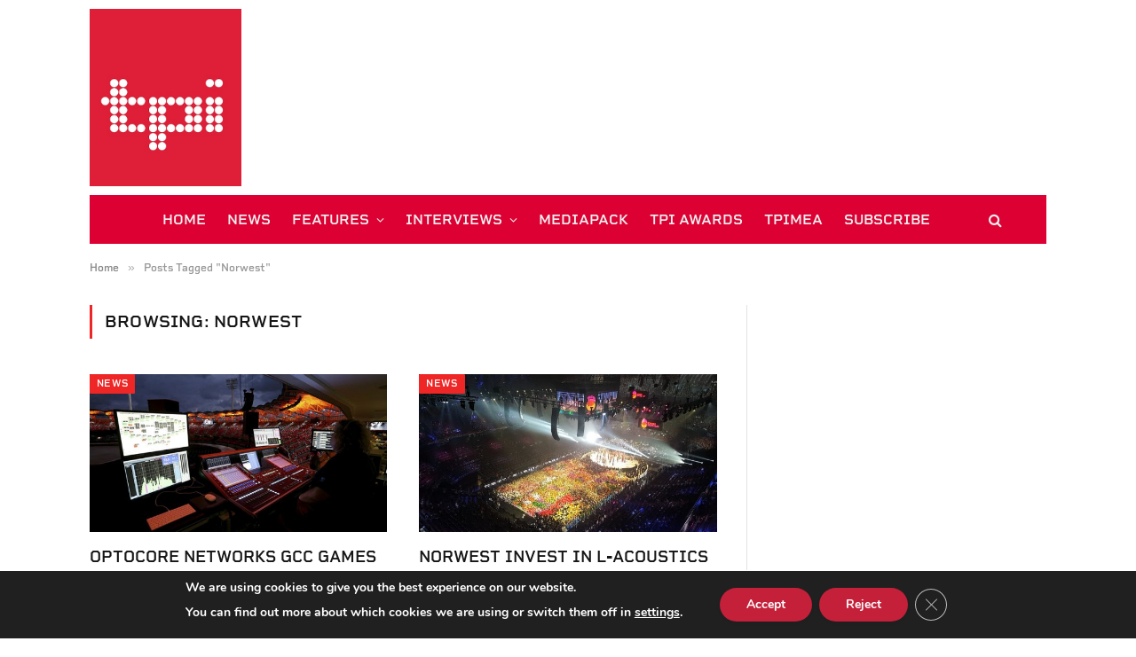

--- FILE ---
content_type: text/html; charset=UTF-8
request_url: https://www.tpimagazine.com/tag/norwest/
body_size: 59798
content:
<!DOCTYPE html>
<html lang="en-GB" class="s-light site-s-light">

<head>

	<meta charset="UTF-8" />
	<meta name="viewport" content="width=device-width, initial-scale=1" />
	<meta name='robots' content='index, follow, max-image-preview:large, max-snippet:-1, max-video-preview:-1' />

	<!-- This site is optimized with the Yoast SEO plugin v26.7 - https://yoast.com/wordpress/plugins/seo/ -->
	<title>Norwest Archives &#8212; TPi</title><link rel="preload" as="font" href="https://www.tpimagazine.com/wp-content/themes/smart-mag/css/icons/fonts/ts-icons.woff2?v3.2" type="font/woff2" crossorigin="anonymous" />
	<link rel="canonical" href="https://www.tpimagazine.com/tag/norwest/" />
	<meta property="og:locale" content="en_GB" />
	<meta property="og:type" content="article" />
	<meta property="og:title" content="Norwest Archives &#8212; TPi" />
	<meta property="og:url" content="https://www.tpimagazine.com/tag/norwest/" />
	<meta property="og:site_name" content="TPi" />
	<meta name="twitter:card" content="summary_large_image" />
	<meta name="twitter:site" content="@tpimagazine" />
	<script type="application/ld+json" class="yoast-schema-graph">{"@context":"https://schema.org","@graph":[{"@type":"CollectionPage","@id":"https://www.tpimagazine.com/tag/norwest/","url":"https://www.tpimagazine.com/tag/norwest/","name":"Norwest Archives &#8212; TPi","isPartOf":{"@id":"https://www.tpimagazine.com/#website"},"primaryImageOfPage":{"@id":"https://www.tpimagazine.com/tag/norwest/#primaryimage"},"image":{"@id":"https://www.tpimagazine.com/tag/norwest/#primaryimage"},"thumbnailUrl":"https://www.tpimagazine.com/wp-content/uploads/2018/05/Opto-JM003_Norwest_2018.jpg","breadcrumb":{"@id":"https://www.tpimagazine.com/tag/norwest/#breadcrumb"},"inLanguage":"en-GB"},{"@type":"ImageObject","inLanguage":"en-GB","@id":"https://www.tpimagazine.com/tag/norwest/#primaryimage","url":"https://www.tpimagazine.com/wp-content/uploads/2018/05/Opto-JM003_Norwest_2018.jpg","contentUrl":"https://www.tpimagazine.com/wp-content/uploads/2018/05/Opto-JM003_Norwest_2018.jpg","width":700,"height":525,"caption":"GOLD COAST, AUSTRALIA - APRIL 04: Norwest at the 2018 Commonwealth Games Opening Ceremony on April 4, 2018 in Gold Coast, Australia. (Photo by Jason McCawley/Getty Images)"},{"@type":"BreadcrumbList","@id":"https://www.tpimagazine.com/tag/norwest/#breadcrumb","itemListElement":[{"@type":"ListItem","position":1,"name":"Home","item":"https://www.tpimagazine.com/"},{"@type":"ListItem","position":2,"name":"Norwest"}]},{"@type":"WebSite","@id":"https://www.tpimagazine.com/#website","url":"https://www.tpimagazine.com/","name":"TPi","description":"Live Event Design, Technology and Production Magazine","publisher":{"@id":"https://www.tpimagazine.com/#organization"},"potentialAction":[{"@type":"SearchAction","target":{"@type":"EntryPoint","urlTemplate":"https://www.tpimagazine.com/?s={search_term_string}"},"query-input":{"@type":"PropertyValueSpecification","valueRequired":true,"valueName":"search_term_string"}}],"inLanguage":"en-GB"},{"@type":"Organization","@id":"https://www.tpimagazine.com/#organization","name":"TPi","url":"https://www.tpimagazine.com/","logo":{"@type":"ImageObject","inLanguage":"en-GB","@id":"https://www.tpimagazine.com/#/schema/logo/image/","url":"https://www.tpimagazine.com/wp-content/uploads/2019/02/TPiLogo19.png","contentUrl":"https://www.tpimagazine.com/wp-content/uploads/2019/02/TPiLogo19.png","width":514,"height":600,"caption":"TPi"},"image":{"@id":"https://www.tpimagazine.com/#/schema/logo/image/"},"sameAs":["https://www.facebook.com/TPiMagazine/","https://x.com/tpimagazine","https://www.instagram.com/tpimagazine","https://www.linkedin.com/company/tpimagazine/","https://www.youtube.com/channel/UCnAKR-FWDwr5fuN67zfySvQ"]}]}</script>
	<!-- / Yoast SEO plugin. -->


<link rel='dns-prefetch' href='//www.googletagmanager.com' />
<link rel='dns-prefetch' href='//use.typekit.net' />
<link rel='dns-prefetch' href='//fonts.googleapis.com' />
<link rel="alternate" type="application/rss+xml" title="TPi &raquo; Feed" href="https://www.tpimagazine.com/feed/" />
<link rel="alternate" type="application/rss+xml" title="TPi &raquo; Comments Feed" href="https://www.tpimagazine.com/comments/feed/" />
<link rel="alternate" type="application/rss+xml" title="TPi &raquo; Norwest Tag Feed" href="https://www.tpimagazine.com/tag/norwest/feed/" />
<style id='wp-img-auto-sizes-contain-inline-css' type='text/css'>
img:is([sizes=auto i],[sizes^="auto," i]){contain-intrinsic-size:3000px 1500px}
/*# sourceURL=wp-img-auto-sizes-contain-inline-css */
</style>
<style id='wp-emoji-styles-inline-css' type='text/css'>

	img.wp-smiley, img.emoji {
		display: inline !important;
		border: none !important;
		box-shadow: none !important;
		height: 1em !important;
		width: 1em !important;
		margin: 0 0.07em !important;
		vertical-align: -0.1em !important;
		background: none !important;
		padding: 0 !important;
	}
/*# sourceURL=wp-emoji-styles-inline-css */
</style>
<link rel='stylesheet' id='wpos-magnific-style-css' href='https://www.tpimagazine.com/wp-content/plugins/meta-slider-and-carousel-with-lightbox/assets/css/magnific-popup.css?ver=2.0.7' type='text/css' media='all' />
<link rel='stylesheet' id='wpos-slick-style-css' href='https://www.tpimagazine.com/wp-content/plugins/meta-slider-and-carousel-with-lightbox/assets/css/slick.css?ver=2.0.7' type='text/css' media='all' />
<link rel='stylesheet' id='wp-igsp-public-css-css' href='https://www.tpimagazine.com/wp-content/plugins/meta-slider-and-carousel-with-lightbox/assets/css/wp-igsp-public.css?ver=2.0.7' type='text/css' media='all' />
<link rel='stylesheet' id='wppopups-base-css' href='https://www.tpimagazine.com/wp-content/plugins/wp-popups-lite/src/assets/css/wppopups-base.css?ver=2.2.0.3' type='text/css' media='all' />
<link rel='stylesheet' id='smartmag-core-css' href='https://www.tpimagazine.com/wp-content/themes/smart-mag/style.css?ver=10.3.2' type='text/css' media='all' />
<style id='smartmag-core-inline-css' type='text/css'>
:root { --c-main: #ef2626;
--c-main-rgb: 239,38,38;
--text-font: "aktiv-grotesk", system-ui, -apple-system, "Segoe UI", Arial, sans-serif;
--body-font: "aktiv-grotesk", system-ui, -apple-system, "Segoe UI", Arial, sans-serif;
--ui-font: "rigid-square", system-ui, -apple-system, "Segoe UI", Arial, sans-serif;
--title-font: "rigid-square", system-ui, -apple-system, "Segoe UI", Arial, sans-serif;
--h-font: "rigid-square", system-ui, -apple-system, "Segoe UI", Arial, sans-serif;
--tertiary-font: "rigid-square", system-ui, -apple-system, "Segoe UI", Arial, sans-serif;
--title-font: var(--ui-font);
--h-font: var(--ui-font);
--text-h-font: var(--h-font);
--title-size-s: 16px;
--title-size-n: 17px;
--title-size-m: 18px;
--title-fw-bold: 600;
--title-fw-semi: 600;
--main-width: 1078px; }
.post-title:not(._) { text-transform: uppercase; }
.smart-head-main .smart-head-mid { --head-h: 220px; }
.smart-head-main .smart-head-mid > .inner { padding-bottom: 0px; }
.smart-head-main .smart-head-bot { --head-h: 55px; }
.s-dark .smart-head-main .smart-head-bot,
.smart-head-main .s-dark.smart-head-bot { background-color: #dd0033; }
.smart-head-main .smart-head-bot > .inner { padding-top: 0px; padding-bottom: 0px; padding-left: 0px; padding-right: 50px; }
.navigation { font-family: var(--ui-font); }
.navigation-main .menu > li > a { font-family: var(--ui-font); font-size: 16px; font-weight: 600; text-transform: uppercase; letter-spacing: 0em; }
.navigation-main .menu > li li a { font-family: var(--ui-font); font-size: 11px; font-weight: 600; text-transform: uppercase; }
.navigation-main { --nav-items-space: 12px; }
.s-dark .navigation-main { --c-nav-hov: #ffffff; }
.smart-head-main .search-icon:hover { color: #ffffff; }
.s-dark .smart-head-main .search-icon:hover,
.smart-head-main .s-dark .search-icon:hover { color: #ffffff; }
.post-meta .meta-item, .post-meta .text-in { font-size: 13px; text-transform: uppercase; }
.block-head .heading { font-family: var(--ui-font); }
.block-head-c { --line-weight: 3px; }
.loop-grid .ratio-is-custom { padding-bottom: calc(100% / 1.88); }
.loop-list .ratio-is-custom { padding-bottom: calc(100% / 1.88); }
.loop-small .ratio-is-custom { padding-bottom: calc(100% / 1.149); }
.the-post-header .post-meta .post-title { font-family: var(--ui-font); text-transform: uppercase; }
.entry-content { font-family: var(--body-font); }
.post-content h1, .post-content h2, .post-content h3, .post-content h4, .post-content h5, .post-content h6 { font-family: var(--ui-font); text-transform: uppercase; }
.site-s-light .entry-content { color: #000000; }
.s-head-large .post-title { font-size: 39px; }
.spc-newsletter .heading { font-family: var(--ui-font); }
@media (min-width: 941px) and (max-width: 1200px) { .navigation-main .menu > li > a { font-size: calc(10px + (16px - 10px) * .7); } }


.term-color-128 { --c-main: #0066a4; }
.navigation .menu-cat-128 { --c-term: #0066a4; }


.term-color-1136 { --c-main: #b00060; }
.navigation .menu-cat-1136 { --c-term: #b00060; }


.term-color-15183 { --c-main: #3a3768; }
.navigation .menu-cat-15183 { --c-term: #3a3768; }


.term-color-13066 { --c-main: #005061; }
.navigation .menu-cat-13066 { --c-term: #005061; }


.term-color-10407 { --c-main: #ee7800; }
.navigation .menu-cat-10407 { --c-term: #ee7800; }


.term-color-14456 { --c-main: #571949; }
.navigation .menu-cat-14456 { --c-term: #571949; }


.term-color-9856 { --c-main: #5aae87; }
.navigation .menu-cat-9856 { --c-term: #5aae87; }


.term-color-126 { --c-main: #2d9931; }
.navigation .menu-cat-126 { --c-term: #2d9931; }

/*# sourceURL=smartmag-core-inline-css */
</style>
<link rel='stylesheet' id='smartmag-typekit-css' href='https://use.typekit.net/mmu3qcb.css?ver=10.3.2' type='text/css' media='all' />
<link rel='stylesheet' id='smartmag-magnific-popup-css' href='https://www.tpimagazine.com/wp-content/themes/smart-mag/css/lightbox.css?ver=10.3.2' type='text/css' media='all' />
<link rel='stylesheet' id='smartmag-icons-css' href='https://www.tpimagazine.com/wp-content/themes/smart-mag/css/icons/icons.css?ver=10.3.2' type='text/css' media='all' />
<link rel='stylesheet' id='smart-mag-child-css' href='https://www.tpimagazine.com/wp-content/themes/smart-mag-child/style.css?ver=1.0' type='text/css' media='all' />
<link rel='stylesheet' id='smartmag-gfonts-custom-css' href='https://fonts.googleapis.com/css?family=aktiv-grotesk%3A400%2C500%2C600%2C700%7Crigid-square%3A400%2C500%2C600%2C700' type='text/css' media='all' />
<link rel='stylesheet' id='moove_gdpr_frontend-css' href='https://www.tpimagazine.com/wp-content/plugins/gdpr-cookie-compliance/dist/styles/gdpr-main.css?ver=5.0.9' type='text/css' media='all' />
<style id='moove_gdpr_frontend-inline-css' type='text/css'>
#moove_gdpr_cookie_modal,#moove_gdpr_cookie_info_bar,.gdpr_cookie_settings_shortcode_content{font-family:&#039;Nunito&#039;,sans-serif}#moove_gdpr_save_popup_settings_button{background-color:#373737;color:#fff}#moove_gdpr_save_popup_settings_button:hover{background-color:#000}#moove_gdpr_cookie_info_bar .moove-gdpr-info-bar-container .moove-gdpr-info-bar-content a.mgbutton,#moove_gdpr_cookie_info_bar .moove-gdpr-info-bar-container .moove-gdpr-info-bar-content button.mgbutton{background-color:#c4203a}#moove_gdpr_cookie_modal .moove-gdpr-modal-content .moove-gdpr-modal-footer-content .moove-gdpr-button-holder a.mgbutton,#moove_gdpr_cookie_modal .moove-gdpr-modal-content .moove-gdpr-modal-footer-content .moove-gdpr-button-holder button.mgbutton,.gdpr_cookie_settings_shortcode_content .gdpr-shr-button.button-green{background-color:#c4203a;border-color:#c4203a}#moove_gdpr_cookie_modal .moove-gdpr-modal-content .moove-gdpr-modal-footer-content .moove-gdpr-button-holder a.mgbutton:hover,#moove_gdpr_cookie_modal .moove-gdpr-modal-content .moove-gdpr-modal-footer-content .moove-gdpr-button-holder button.mgbutton:hover,.gdpr_cookie_settings_shortcode_content .gdpr-shr-button.button-green:hover{background-color:#fff;color:#c4203a}#moove_gdpr_cookie_modal .moove-gdpr-modal-content .moove-gdpr-modal-close i,#moove_gdpr_cookie_modal .moove-gdpr-modal-content .moove-gdpr-modal-close span.gdpr-icon{background-color:#c4203a;border:1px solid #c4203a}#moove_gdpr_cookie_info_bar span.moove-gdpr-infobar-allow-all.focus-g,#moove_gdpr_cookie_info_bar span.moove-gdpr-infobar-allow-all:focus,#moove_gdpr_cookie_info_bar button.moove-gdpr-infobar-allow-all.focus-g,#moove_gdpr_cookie_info_bar button.moove-gdpr-infobar-allow-all:focus,#moove_gdpr_cookie_info_bar span.moove-gdpr-infobar-reject-btn.focus-g,#moove_gdpr_cookie_info_bar span.moove-gdpr-infobar-reject-btn:focus,#moove_gdpr_cookie_info_bar button.moove-gdpr-infobar-reject-btn.focus-g,#moove_gdpr_cookie_info_bar button.moove-gdpr-infobar-reject-btn:focus,#moove_gdpr_cookie_info_bar span.change-settings-button.focus-g,#moove_gdpr_cookie_info_bar span.change-settings-button:focus,#moove_gdpr_cookie_info_bar button.change-settings-button.focus-g,#moove_gdpr_cookie_info_bar button.change-settings-button:focus{-webkit-box-shadow:0 0 1px 3px #c4203a;-moz-box-shadow:0 0 1px 3px #c4203a;box-shadow:0 0 1px 3px #c4203a}#moove_gdpr_cookie_modal .moove-gdpr-modal-content .moove-gdpr-modal-close i:hover,#moove_gdpr_cookie_modal .moove-gdpr-modal-content .moove-gdpr-modal-close span.gdpr-icon:hover,#moove_gdpr_cookie_info_bar span[data-href]>u.change-settings-button{color:#c4203a}#moove_gdpr_cookie_modal .moove-gdpr-modal-content .moove-gdpr-modal-left-content #moove-gdpr-menu li.menu-item-selected a span.gdpr-icon,#moove_gdpr_cookie_modal .moove-gdpr-modal-content .moove-gdpr-modal-left-content #moove-gdpr-menu li.menu-item-selected button span.gdpr-icon{color:inherit}#moove_gdpr_cookie_modal .moove-gdpr-modal-content .moove-gdpr-modal-left-content #moove-gdpr-menu li a span.gdpr-icon,#moove_gdpr_cookie_modal .moove-gdpr-modal-content .moove-gdpr-modal-left-content #moove-gdpr-menu li button span.gdpr-icon{color:inherit}#moove_gdpr_cookie_modal .gdpr-acc-link{line-height:0;font-size:0;color:transparent;position:absolute}#moove_gdpr_cookie_modal .moove-gdpr-modal-content .moove-gdpr-modal-close:hover i,#moove_gdpr_cookie_modal .moove-gdpr-modal-content .moove-gdpr-modal-left-content #moove-gdpr-menu li a,#moove_gdpr_cookie_modal .moove-gdpr-modal-content .moove-gdpr-modal-left-content #moove-gdpr-menu li button,#moove_gdpr_cookie_modal .moove-gdpr-modal-content .moove-gdpr-modal-left-content #moove-gdpr-menu li button i,#moove_gdpr_cookie_modal .moove-gdpr-modal-content .moove-gdpr-modal-left-content #moove-gdpr-menu li a i,#moove_gdpr_cookie_modal .moove-gdpr-modal-content .moove-gdpr-tab-main .moove-gdpr-tab-main-content a:hover,#moove_gdpr_cookie_info_bar.moove-gdpr-dark-scheme .moove-gdpr-info-bar-container .moove-gdpr-info-bar-content a.mgbutton:hover,#moove_gdpr_cookie_info_bar.moove-gdpr-dark-scheme .moove-gdpr-info-bar-container .moove-gdpr-info-bar-content button.mgbutton:hover,#moove_gdpr_cookie_info_bar.moove-gdpr-dark-scheme .moove-gdpr-info-bar-container .moove-gdpr-info-bar-content a:hover,#moove_gdpr_cookie_info_bar.moove-gdpr-dark-scheme .moove-gdpr-info-bar-container .moove-gdpr-info-bar-content button:hover,#moove_gdpr_cookie_info_bar.moove-gdpr-dark-scheme .moove-gdpr-info-bar-container .moove-gdpr-info-bar-content span.change-settings-button:hover,#moove_gdpr_cookie_info_bar.moove-gdpr-dark-scheme .moove-gdpr-info-bar-container .moove-gdpr-info-bar-content button.change-settings-button:hover,#moove_gdpr_cookie_info_bar.moove-gdpr-dark-scheme .moove-gdpr-info-bar-container .moove-gdpr-info-bar-content u.change-settings-button:hover,#moove_gdpr_cookie_info_bar span[data-href]>u.change-settings-button,#moove_gdpr_cookie_info_bar.moove-gdpr-dark-scheme .moove-gdpr-info-bar-container .moove-gdpr-info-bar-content a.mgbutton.focus-g,#moove_gdpr_cookie_info_bar.moove-gdpr-dark-scheme .moove-gdpr-info-bar-container .moove-gdpr-info-bar-content button.mgbutton.focus-g,#moove_gdpr_cookie_info_bar.moove-gdpr-dark-scheme .moove-gdpr-info-bar-container .moove-gdpr-info-bar-content a.focus-g,#moove_gdpr_cookie_info_bar.moove-gdpr-dark-scheme .moove-gdpr-info-bar-container .moove-gdpr-info-bar-content button.focus-g,#moove_gdpr_cookie_info_bar.moove-gdpr-dark-scheme .moove-gdpr-info-bar-container .moove-gdpr-info-bar-content a.mgbutton:focus,#moove_gdpr_cookie_info_bar.moove-gdpr-dark-scheme .moove-gdpr-info-bar-container .moove-gdpr-info-bar-content button.mgbutton:focus,#moove_gdpr_cookie_info_bar.moove-gdpr-dark-scheme .moove-gdpr-info-bar-container .moove-gdpr-info-bar-content a:focus,#moove_gdpr_cookie_info_bar.moove-gdpr-dark-scheme .moove-gdpr-info-bar-container .moove-gdpr-info-bar-content button:focus,#moove_gdpr_cookie_info_bar.moove-gdpr-dark-scheme .moove-gdpr-info-bar-container .moove-gdpr-info-bar-content span.change-settings-button.focus-g,span.change-settings-button:focus,button.change-settings-button.focus-g,button.change-settings-button:focus,#moove_gdpr_cookie_info_bar.moove-gdpr-dark-scheme .moove-gdpr-info-bar-container .moove-gdpr-info-bar-content u.change-settings-button.focus-g,#moove_gdpr_cookie_info_bar.moove-gdpr-dark-scheme .moove-gdpr-info-bar-container .moove-gdpr-info-bar-content u.change-settings-button:focus{color:#c4203a}#moove_gdpr_cookie_modal .moove-gdpr-branding.focus-g span,#moove_gdpr_cookie_modal .moove-gdpr-modal-content .moove-gdpr-tab-main a.focus-g,#moove_gdpr_cookie_modal .moove-gdpr-modal-content .moove-gdpr-tab-main .gdpr-cd-details-toggle.focus-g{color:#c4203a}#moove_gdpr_cookie_modal.gdpr_lightbox-hide{display:none}
/*# sourceURL=moove_gdpr_frontend-inline-css */
</style>
<script type="text/javascript" src="https://www.tpimagazine.com/wp-includes/js/jquery/jquery.min.js?ver=3.7.1" id="jquery-core-js"></script>
<script type="text/javascript" src="https://www.tpimagazine.com/wp-includes/js/jquery/jquery-migrate.min.js?ver=3.4.1" id="jquery-migrate-js"></script>
<script type="text/javascript" id="smartmag-lazy-inline-js-after">
/* <![CDATA[ */
/**
 * @copyright ThemeSphere
 * @preserve
 */
var BunyadLazy={};BunyadLazy.load=function(){function a(e,n){var t={};e.dataset.bgset&&e.dataset.sizes?(t.sizes=e.dataset.sizes,t.srcset=e.dataset.bgset):t.src=e.dataset.bgsrc,function(t){var a=t.dataset.ratio;if(0<a){const e=t.parentElement;if(e.classList.contains("media-ratio")){const n=e.style;n.getPropertyValue("--a-ratio")||(n.paddingBottom=100/a+"%")}}}(e);var a,o=document.createElement("img");for(a in o.onload=function(){var t="url('"+(o.currentSrc||o.src)+"')",a=e.style;a.backgroundImage!==t&&requestAnimationFrame(()=>{a.backgroundImage=t,n&&n()}),o.onload=null,o.onerror=null,o=null},o.onerror=o.onload,t)o.setAttribute(a,t[a]);o&&o.complete&&0<o.naturalWidth&&o.onload&&o.onload()}function e(t){t.dataset.loaded||a(t,()=>{document.dispatchEvent(new Event("lazyloaded")),t.dataset.loaded=1})}function n(t){"complete"===document.readyState?t():window.addEventListener("load",t)}return{initEarly:function(){var t,a=()=>{document.querySelectorAll(".img.bg-cover:not(.lazyload)").forEach(e)};"complete"!==document.readyState?(t=setInterval(a,150),n(()=>{a(),clearInterval(t)})):a()},callOnLoad:n,initBgImages:function(t){t&&n(()=>{document.querySelectorAll(".img.bg-cover").forEach(e)})},bgLoad:a}}(),BunyadLazy.load.initEarly();
//# sourceURL=smartmag-lazy-inline-js-after
/* ]]> */
</script>

<!-- Google tag (gtag.js) snippet added by Site Kit -->
<!-- Google Analytics snippet added by Site Kit -->
<script type="text/javascript" src="https://www.googletagmanager.com/gtag/js?id=GT-P8Q2T9X" id="google_gtagjs-js" async></script>
<script type="text/javascript" id="google_gtagjs-js-after">
/* <![CDATA[ */
window.dataLayer = window.dataLayer || [];function gtag(){dataLayer.push(arguments);}
gtag("set","linker",{"domains":["www.tpimagazine.com"]});
gtag("js", new Date());
gtag("set", "developer_id.dZTNiMT", true);
gtag("config", "GT-P8Q2T9X");
//# sourceURL=google_gtagjs-js-after
/* ]]> */
</script>
<link rel="https://api.w.org/" href="https://www.tpimagazine.com/wp-json/" /><link rel="alternate" title="JSON" type="application/json" href="https://www.tpimagazine.com/wp-json/wp/v2/tags/9002" /><link rel="EditURI" type="application/rsd+xml" title="RSD" href="https://www.tpimagazine.com/xmlrpc.php?rsd" />
<meta name="generator" content="Site Kit by Google 1.170.0" /><style>

/* CSS added by Hide Metadata Plugin */

.entry-meta .byline,
			.entry-meta .by-author,
			.entry-header .entry-meta > span.byline,
			.entry-meta .author.vcard {
				display: none;
			}</style>
<!-- This site is embedding videos using the Videojs HTML5 Player plugin v1.1.13 - http://wphowto.net/videojs-html5-player-for-wordpress-757 -->
		<script>
		var BunyadSchemeKey = 'bunyad-scheme';
		(() => {
			const d = document.documentElement;
			const c = d.classList;
			var scheme = localStorage.getItem(BunyadSchemeKey);
			
			if (scheme) {
				d.dataset.origClass = c;
				scheme === 'dark' ? c.remove('s-light', 'site-s-light') : c.remove('s-dark', 'site-s-dark');
				c.add('site-s-' + scheme, 's-' + scheme);
			}
		})();
		</script>
		<meta name="generator" content="Elementor 3.34.1; features: e_font_icon_svg, additional_custom_breakpoints; settings: css_print_method-external, google_font-enabled, font_display-swap">
			<style>
				.e-con.e-parent:nth-of-type(n+4):not(.e-lazyloaded):not(.e-no-lazyload),
				.e-con.e-parent:nth-of-type(n+4):not(.e-lazyloaded):not(.e-no-lazyload) * {
					background-image: none !important;
				}
				@media screen and (max-height: 1024px) {
					.e-con.e-parent:nth-of-type(n+3):not(.e-lazyloaded):not(.e-no-lazyload),
					.e-con.e-parent:nth-of-type(n+3):not(.e-lazyloaded):not(.e-no-lazyload) * {
						background-image: none !important;
					}
				}
				@media screen and (max-height: 640px) {
					.e-con.e-parent:nth-of-type(n+2):not(.e-lazyloaded):not(.e-no-lazyload),
					.e-con.e-parent:nth-of-type(n+2):not(.e-lazyloaded):not(.e-no-lazyload) * {
						background-image: none !important;
					}
				}
			</style>
			<style type="text/css" id="spu-css-79361" class="spu-css">		#spu-bg-79361 {
			background-color: rgba(0,0,0,0.5);
		}

		#spu-79361 .spu-close {
			font-size: 30px;
			color: #666;
			text-shadow: 0 1px 0 #000;
		}

		#spu-79361 .spu-close:hover {
			color: #000;
		}

		#spu-79361 {
			background-color: rgb(255, 255, 255);
			max-width: 400px;
			border-radius: 10px;
			
					height: auto;
					box-shadow:  0px 0px 0px 0px #ccc;
				}

		#spu-79361 .spu-container {
					padding: 30px;
			height: calc(100% - 0px);
		}
								</style>
		<link rel="icon" href="https://www.tpimagazine.com/wp-content/uploads/2020/11/cropped-TPiLogo_RED-32x32.jpg" sizes="32x32" />
<link rel="icon" href="https://www.tpimagazine.com/wp-content/uploads/2020/11/cropped-TPiLogo_RED-192x192.jpg" sizes="192x192" />
<link rel="apple-touch-icon" href="https://www.tpimagazine.com/wp-content/uploads/2020/11/cropped-TPiLogo_RED-180x180.jpg" />
<meta name="msapplication-TileImage" content="https://www.tpimagazine.com/wp-content/uploads/2020/11/cropped-TPiLogo_RED-270x270.jpg" />


</head>

<body class="archive tag tag-norwest tag-9002 wp-theme-smart-mag wp-child-theme-smart-mag-child do-etfw metaslider-plugin right-sidebar has-lb has-lb-sm ts-img-hov-fade has-sb-sep layout-normal elementor-default elementor-kit-79383">



<div class="main-wrap">

	
<div class="off-canvas-backdrop"></div>
<div class="mobile-menu-container off-canvas s-dark hide-menu-lg" id="off-canvas">

	<div class="off-canvas-head">
		<a href="#" class="close">
			<span class="visuallyhidden">Close Menu</span>
			<i class="tsi tsi-times"></i>
		</a>

		<div class="ts-logo">
					</div>
	</div>

	<div class="off-canvas-content">

					<ul class="mobile-menu"></ul>
		
		
		
		<div class="spc-social-block spc-social spc-social-b smart-head-social">
		
			
				<a href="https://www.facebook.com/TPiMag" class="link service s-facebook" target="_blank" rel="nofollow noopener">
					<i class="icon tsi tsi-facebook"></i>					<span class="visuallyhidden">Facebook</span>
				</a>
									
			
				<a href="https://x.com/tpimagazine" class="link service s-twitter" target="_blank" rel="nofollow noopener">
					<i class="icon tsi tsi-twitter"></i>					<span class="visuallyhidden">X (Twitter)</span>
				</a>
									
			
				<a href="https://www.instagram.com/tpimagazine/" class="link service s-instagram" target="_blank" rel="nofollow noopener">
					<i class="icon tsi tsi-instagram"></i>					<span class="visuallyhidden">Instagram</span>
				</a>
									
			
		</div>

		
	</div>

</div>
<div class="smart-head smart-head-legacy smart-head-main" id="smart-head" data-sticky="auto" data-sticky-type="smart" data-sticky-full>
	
	<div class="smart-head-row smart-head-mid is-light smart-head-row-full">

		<div class="inner wrap">

							
				<div class="items items-left ">
					<a href="https://www.tpimagazine.com/" title="TPi" rel="home" class="logo-link ts-logo logo-is-image">
		<span>
			
				
					<img fetchpriority="high" src="https://www.tpimagazine.com/wp-content/uploads/2020/11/TPiLogo_RED.jpg" class="logo-image" alt="TPi" srcset="https://www.tpimagazine.com/wp-content/uploads/2020/11/TPiLogo_RED.jpg ,https://www.tpimagazine.com/wp-content/uploads/2019/02/TPiLogo19.png 2x" width="439" height="512"/>
									 
					</span>
	</a>				</div>

							
				<div class="items items-center empty">
								</div>

							
				<div class="items items-right ">
				
<div class="h-text h-text">
	<!-- Mondiale.co.uk Ad Server Javascript Tag - Generated with Revive Adserver v5.5.2 -->
<script type='text/javascript'><!--//<![CDATA[
   var m3_u = (location.protocol=='https:'?'https://servedby.mondiale.co.uk/ajs.php':'http://servedby.mondiale.co.uk/ajs.php');
   var m3_r = Math.floor(Math.random()*99999999999);
   if (!document.MAX_used) document.MAX_used = ',';
   document.write ("<scr"+"ipt type='text/javascript' src='"+m3_u);
   document.write ("?zoneid=222");
   document.write ('&cb=' + m3_r);
   if (document.MAX_used != ',') document.write ("&exclude=" + document.MAX_used);
   document.write (document.charset ? '&charset='+document.charset : (document.characterSet ? '&charset='+document.characterSet : ''));
   document.write ("&loc=" + escape(window.location));
   if (document.referrer) document.write ("&referer=" + escape(document.referrer));
   if (document.context) document.write ("&context=" + escape(document.context));
   document.write ("'><\/scr"+"ipt>");
//]]>--></script><noscript><a href='https://servedby.mondiale.co.uk/ck.php?n=aea2d131&cb=INSERT_RANDOM_NUMBER_HERE' target='_blank'><img src='https://servedby.mondiale.co.uk/avw.php?zoneid=222&cb=INSERT_RANDOM_NUMBER_HERE&n=aea2d131' border='0' alt='' /></a></noscript></div>				</div>

						
		</div>
	</div>

	
	<div class="smart-head-row smart-head-bot smart-head-row-3 s-dark has-center-nav wrap">

		<div class="inner full">

							
				<div class="items items-left empty">
								</div>

							
				<div class="items items-center ">
					<div class="nav-wrap">
		<nav class="navigation navigation-main nav-hov-a">
			<ul id="menu-main-menu" class="menu"><li id="menu-item-79979" class="menu-item menu-item-type-post_type menu-item-object-page menu-item-home menu-item-79979"><a href="https://www.tpimagazine.com/">HOME</a></li>
<li id="menu-item-79954" class="menu-item menu-item-type-taxonomy menu-item-object-category menu-cat-101 menu-item-79954"><a href="https://www.tpimagazine.com/category/news/">NEWS</a></li>
<li id="menu-item-79958" class="menu-item menu-item-type-custom menu-item-object-custom menu-item-has-children menu-item-79958"><a href="#">FEATURES</a>
<ul class="sub-menu">
	<li id="menu-item-79956" class="menu-item menu-item-type-taxonomy menu-item-object-category menu-cat-1136 menu-item-79956"><a href="https://www.tpimagazine.com/category/event-focus/">Event Focus</a></li>
	<li id="menu-item-79957" class="menu-item menu-item-type-taxonomy menu-item-object-category menu-cat-126 menu-item-79957"><a href="https://www.tpimagazine.com/category/production-profiles/">Production Profiles</a></li>
</ul>
</li>
<li id="menu-item-79959" class="menu-item menu-item-type-custom menu-item-object-custom menu-item-has-children menu-item-79959"><a href="#">INTERVIEWS</a>
<ul class="sub-menu">
	<li id="menu-item-79962" class="menu-item menu-item-type-taxonomy menu-item-object-category menu-cat-10407 menu-item-79962"><a href="https://www.tpimagazine.com/category/in-profile/">In Profile</a></li>
	<li id="menu-item-79963" class="menu-item menu-item-type-taxonomy menu-item-object-category menu-cat-14456 menu-item-79963"><a href="https://www.tpimagazine.com/category/interview/">Interview</a></li>
	<li id="menu-item-79965" class="menu-item menu-item-type-taxonomy menu-item-object-category menu-cat-15183 menu-item-79965"><a href="https://www.tpimagazine.com/category/feedback/">Feedback</a></li>
	<li id="menu-item-79960" class="menu-item menu-item-type-taxonomy menu-item-object-category menu-cat-128 menu-item-79960"><a href="https://www.tpimagazine.com/category/back-chat/">Back Chat</a></li>
	<li id="menu-item-79961" class="menu-item menu-item-type-taxonomy menu-item-object-category menu-cat-13066 menu-item-79961"><a href="https://www.tpimagazine.com/category/gearheads/">Gear Heads</a></li>
	<li id="menu-item-79964" class="menu-item menu-item-type-taxonomy menu-item-object-category menu-cat-9856 menu-item-79964"><a href="https://www.tpimagazine.com/category/production-futures/">Production Futures</a></li>
</ul>
</li>
<li id="menu-item-79966" class="menu-item menu-item-type-custom menu-item-object-custom menu-item-79966"><a target="_blank" href="https://www.tpimagazine.com/wp-content/uploads/2025/11/TPiMediapack-2026_DigitalLR.pdf">MEDIAPACK</a></li>
<li id="menu-item-79967" class="menu-item menu-item-type-custom menu-item-object-custom menu-item-79967"><a target="_blank" href="https://tpiawards.com">TPi AWARDS</a></li>
<li id="menu-item-79968" class="menu-item menu-item-type-custom menu-item-object-custom menu-item-79968"><a target="_blank" href="https://www.tpimeamagazine.com">TPiMEA</a></li>
<li id="menu-item-79952" class="menu-item menu-item-type-post_type menu-item-object-page menu-item-79952"><a href="https://www.tpimagazine.com/subscribe/">SUBSCRIBE</a></li>
</ul>		</nav>
	</div>
				</div>

							
				<div class="items items-right ">
				

	<a href="#" class="search-icon has-icon-only is-icon" title="Search">
		<i class="tsi tsi-search"></i>
	</a>

				</div>

						
		</div>
	</div>

	</div>
<div class="smart-head smart-head-a smart-head-mobile" id="smart-head-mobile" data-sticky="mid" data-sticky-type="smart" data-sticky-full>
	
	<div class="smart-head-row smart-head-mid smart-head-row-3 s-dark smart-head-row-full">

		<div class="inner wrap">

							
				<div class="items items-left ">
				
<button class="offcanvas-toggle has-icon" type="button" aria-label="Menu">
	<span class="hamburger-icon hamburger-icon-a">
		<span class="inner"></span>
	</span>
</button>				</div>

							
				<div class="items items-center ">
					<a href="https://www.tpimagazine.com/" title="TPi" rel="home" class="logo-link ts-logo logo-is-image">
		<span>
			
				
					<img fetchpriority="high" src="https://www.tpimagazine.com/wp-content/uploads/2020/11/TPiLogo_RED.jpg" class="logo-image" alt="TPi" srcset="https://www.tpimagazine.com/wp-content/uploads/2020/11/TPiLogo_RED.jpg ,https://www.tpimagazine.com/wp-content/uploads/2019/02/TPiLogo19.png 2x" width="439" height="512"/>
									 
					</span>
	</a>				</div>

							
				<div class="items items-right ">
				

	<a href="#" class="search-icon has-icon-only is-icon" title="Search">
		<i class="tsi tsi-search"></i>
	</a>

				</div>

						
		</div>
	</div>

	</div>
<nav class="breadcrumbs is-full-width breadcrumbs-a" id="breadcrumb"><div class="inner ts-contain "><span><a href="https://www.tpimagazine.com/"><span>Home</span></a></span><span class="delim">&raquo;</span><span class="current">Posts Tagged &quot;Norwest&quot;</span></div></nav>
<div class="main ts-contain cf right-sidebar">
			<div class="ts-row">
			<div class="col-8 main-content">

							<h1 class="archive-heading">
					Browsing: <span>Norwest</span>				</h1>
						
					
							
					<section class="block-wrap block-grid mb-none" data-id="1">

				
			<div class="block-content">
					
	<div class="loop loop-grid loop-grid-base grid grid-2 md:grid-2 xs:grid-1">

					
<article class="l-post grid-post grid-base-post">

	
			<div class="media">

		
			<a href="https://www.tpimagazine.com/optocore-networks-gcc-games/" class="image-link media-ratio ratio-is-custom" title="Optocore Networks GCC Games"><span data-bgsrc="https://www.tpimagazine.com/wp-content/uploads/2018/05/Opto-JM003_Norwest_2018.jpg" class="img bg-cover wp-post-image attachment-bunyad-grid size-bunyad-grid no-lazy skip-lazy" data-bgset="https://www.tpimagazine.com/wp-content/uploads/2018/05/Opto-JM003_Norwest_2018.jpg 700w, https://www.tpimagazine.com/wp-content/uploads/2018/05/Opto-JM003_Norwest_2018-300x225.jpg 300w, https://www.tpimagazine.com/wp-content/uploads/2018/05/Opto-JM003_Norwest_2018-265x198.jpg 265w, https://www.tpimagazine.com/wp-content/uploads/2018/05/Opto-JM003_Norwest_2018-696x522.jpg 696w, https://www.tpimagazine.com/wp-content/uploads/2018/05/Opto-JM003_Norwest_2018-560x420.jpg 560w" data-sizes="(max-width: 339px) 100vw, 339px"></span></a>			
			
			
							
				<span class="cat-labels cat-labels-overlay c-overlay p-top-left">
				<a href="https://www.tpimagazine.com/category/news/" class="category term-color-101" rel="category" tabindex="-1">News</a>
			</span>
						
			
		
		</div>
	

	
		<div class="content">

			<div class="post-meta post-meta-a has-below"><h2 class="is-title post-title"><a href="https://www.tpimagazine.com/optocore-networks-gcc-games/">Optocore Networks GCC Games</a></h2><div class="post-meta-items meta-below"><span class="meta-item date"><span class="date-link"><time class="post-date" datetime="2018-05-10T11:17:27+00:00">10 May 2018</time></span></span></div></div>			
						
				<div class="excerpt">
					<p>As an official audio supplier for the opening and closing ceremonies of the Gold Coast 2018&hellip;</p>
				</div>
			
			
			
		</div>

	
</article>					
<article class="l-post grid-post grid-base-post">

	
			<div class="media">

		
			<a href="https://www.tpimagazine.com/norwest-invest-in-l%e2%80%91acoustics-k2/" class="image-link media-ratio ratio-is-custom" title="Norwest Invest in L‑Acoustics K2"><span data-bgsrc="https://www.tpimagazine.com/wp-content/uploads/2018/01/rsz_unnamed_78.jpg" class="img bg-cover wp-post-image attachment-large size-large lazyload" data-bgset="https://www.tpimagazine.com/wp-content/uploads/2018/01/rsz_unnamed_78.jpg 600w, https://www.tpimagazine.com/wp-content/uploads/2018/01/rsz_unnamed_78-300x200.jpg 300w" data-sizes="(max-width: 339px) 100vw, 339px"></span></a>			
			
			
							
				<span class="cat-labels cat-labels-overlay c-overlay p-top-left">
				<a href="https://www.tpimagazine.com/category/news/" class="category term-color-101" rel="category" tabindex="-1">News</a>
			</span>
						
			
		
		</div>
	

	
		<div class="content">

			<div class="post-meta post-meta-a has-below"><h2 class="is-title post-title"><a href="https://www.tpimagazine.com/norwest-invest-in-l%e2%80%91acoustics-k2/">Norwest Invest in L‑Acoustics K2</a></h2><div class="post-meta-items meta-below"><span class="meta-item date"><span class="date-link"><time class="post-date" datetime="2017-12-26T09:00:54+00:00">26 December 2017</time></span></span></div></div>			
						
				<div class="excerpt">
					<p>Australasia-based NW Group’s audio specialist brands, Norwest and Oceania, have been users of L‑Acoustics product&hellip;</p>
				</div>
			
			
			
		</div>

	
</article>		
	</div>

	

	<nav class="main-pagination pagination-numbers" data-type="numbers">
			</nav>


	
			</div>

		</section>
		
			</div>
			
					
	
	<aside class="col-4 main-sidebar has-sep" data-sticky="1">
	
			<div class="inner theiaStickySidebar">
		
			
		<div id="smartmag-block-codes-2" class="widget ts-block-widget smartmag-widget-codes">		
		<div class="block">
			<div class="a-wrap"> <!-- Mondiale.co.uk Ad Server iFrame Tag - Generated with Revive Adserver v5.5.2 -->
<iframe id='af2d3167' name='af2d3167' src='https://servedby.mondiale.co.uk/afr.php?zoneid=96&cb=INSERT_RANDOM_NUMBER_HERE' frameborder='0' scrolling='no' width='300' height='600' allow='autoplay'><a href='https://servedby.mondiale.co.uk/ck.php?n=a949fa85&cb=INSERT_RANDOM_NUMBER_HERE' target='_blank'><img loading="lazy" src='https://servedby.mondiale.co.uk/avw.php?zoneid=96&cb=INSERT_RANDOM_NUMBER_HERE&n=a949fa85' border='0' alt='' /></a></iframe><br>
<br>
<!-- Mondiale.co.uk Ad Server iFrame Tag - Generated with Revive Adserver v5.5.2 -->
<iframe id='ad893082' name='ad893082' src='https://servedby.mondiale.co.uk/afr.php?zoneid=110&amp;cb=INSERT_RANDOM_NUMBER_HERE' frameborder='0' scrolling='no' width='300' height='600' allow='autoplay'><a href='https://servedby.mondiale.co.uk/ck.php?n=a1a3f430&amp;cb=INSERT_RANDOM_NUMBER_HERE' target='_blank'><img loading="lazy" src='https://servedby.mondiale.co.uk/avw.php?zoneid=110&amp;cb=INSERT_RANDOM_NUMBER_HERE&amp;n=a1a3f430' border='0' alt='' /></a></iframe><br>
<br>
<!-- Mondiale.co.uk Ad Server iFrame Tag - Generated with Revive Adserver v5.5.2 -->
<iframe id='a44b7f81' name='a44b7f81' src='https://servedby.mondiale.co.uk/afr.php?zoneid=93&cb=INSERT_RANDOM_NUMBER_HERE' frameborder='0' scrolling='no' width='300' height='250' allow='autoplay'><a href='https://servedby.mondiale.co.uk/ck.php?n=a4939644&cb=INSERT_RANDOM_NUMBER_HERE' target='_blank'><img loading="lazy" src='https://servedby.mondiale.co.uk/avw.php?zoneid=93&cb=INSERT_RANDOM_NUMBER_HERE&n=a4939644' border='0' alt='' /></a></iframe>
<br>
<!-- Mondiale.co.uk Ad Server iFrame Tag - Generated with Revive Adserver v5.5.2 -->
<iframe id='a5532064' name='a5532064' src='https://servedby.mondiale.co.uk/afr.php?zoneid=109&cb=INSERT_RANDOM_NUMBER_HERE' frameborder='0' scrolling='no' width='300' height='250' allow='autoplay'><a href='https://servedby.mondiale.co.uk/ck.php?n=a6882777&cb=INSERT_RANDOM_NUMBER_HERE' target='_blank'><img loading="lazy" src='https://servedby.mondiale.co.uk/avw.php?zoneid=109&cb=INSERT_RANDOM_NUMBER_HERE&n=a6882777' border='0' alt='' /></a></iframe></div>		</div>

		</div>		</div>
	
	</aside>
	
			
		</div>
	</div>

			<footer class="main-footer cols-gap-lg footer-bold s-dark">

					
	
			<div class="lower-footer bold-footer-lower">
			<div class="ts-contain inner">

				

				
		<div class="spc-social-block spc-social spc-social-b ">
		
			
				<a href="https://www.facebook.com/TPiMag" class="link service s-facebook" target="_blank" rel="nofollow noopener">
					<i class="icon tsi tsi-facebook"></i>					<span class="visuallyhidden">Facebook</span>
				</a>
									
			
				<a href="https://x.com/tpimagazine" class="link service s-twitter" target="_blank" rel="nofollow noopener">
					<i class="icon tsi tsi-twitter"></i>					<span class="visuallyhidden">X (Twitter)</span>
				</a>
									
			
				<a href="https://www.instagram.com/tpimagazine/" class="link service s-instagram" target="_blank" rel="nofollow noopener">
					<i class="icon tsi tsi-instagram"></i>					<span class="visuallyhidden">Instagram</span>
				</a>
									
			
				<a href="#" class="link service s-pinterest" target="_blank" rel="nofollow noopener">
					<i class="icon tsi tsi-pinterest-p"></i>					<span class="visuallyhidden">Pinterest</span>
				</a>
									
			
		</div>

		
				
				<div class="copyright">
					&copy; TPi Magazine 2026				</div>
			</div>
		</div>		
			</footer>
		
	
</div><!-- .main-wrap -->



	<div class="search-modal-wrap" data-scheme="dark">
		<div class="search-modal-box" role="dialog" aria-modal="true">

			<form method="get" class="search-form" action="https://www.tpimagazine.com/">
				<input type="search" class="search-field live-search-query" name="s" placeholder="Search..." value="" required />

				<button type="submit" class="search-submit visuallyhidden">Submit</button>

				<p class="message">
					Type above and press <em>Enter</em> to search. Press <em>Esc</em> to cancel.				</p>
						
			</form>

		</div>
	</div>


<script type="speculationrules">
{"prefetch":[{"source":"document","where":{"and":[{"href_matches":"/*"},{"not":{"href_matches":["/wp-*.php","/wp-admin/*","/wp-content/uploads/*","/wp-content/*","/wp-content/plugins/*","/wp-content/themes/smart-mag-child/*","/wp-content/themes/smart-mag/*","/*\\?(.+)"]}},{"not":{"selector_matches":"a[rel~=\"nofollow\"]"}},{"not":{"selector_matches":".no-prefetch, .no-prefetch a"}}]},"eagerness":"conservative"}]}
</script>
	<!--copyscapeskip-->
	<aside id="moove_gdpr_cookie_info_bar" class="moove-gdpr-info-bar-hidden moove-gdpr-align-center moove-gdpr-dark-scheme gdpr_infobar_postion_bottom" aria-label="GDPR Cookie Banner" style="display: none;">
	<div class="moove-gdpr-info-bar-container">
		<div class="moove-gdpr-info-bar-content">
		
<div class="moove-gdpr-cookie-notice">
  <p>We are using cookies to give you the best experience on our website.</p>
<p>You can find out more about which cookies we are using or switch them off in <button  aria-haspopup="true" data-href="#moove_gdpr_cookie_modal" class="change-settings-button">settings</button>.</p>
				<button class="moove-gdpr-infobar-close-btn gdpr-content-close-btn" aria-label="Close GDPR Cookie Banner">
					<span class="gdpr-sr-only">Close GDPR Cookie Banner</span>
					<i class="moovegdpr-arrow-close"></i>
				</button>
			</div>
<!--  .moove-gdpr-cookie-notice -->
		
<div class="moove-gdpr-button-holder">
			<button class="mgbutton moove-gdpr-infobar-allow-all gdpr-fbo-0" aria-label="Accept" >Accept</button>
						<button class="mgbutton moove-gdpr-infobar-reject-btn gdpr-fbo-1 "  aria-label="Reject">Reject</button>
							<button class="moove-gdpr-infobar-close-btn gdpr-fbo-3" aria-label="Close GDPR Cookie Banner" >
					<span class="gdpr-sr-only">Close GDPR Cookie Banner</span>
					<i class="moovegdpr-arrow-close"></i>
				</button>
			</div>
<!--  .button-container -->
		</div>
		<!-- moove-gdpr-info-bar-content -->
	</div>
	<!-- moove-gdpr-info-bar-container -->
	</aside>
	<!-- #moove_gdpr_cookie_info_bar -->
	<!--/copyscapeskip-->
<div class="wppopups-whole" style="display: none"><div class="spu-bg " id="spu-bg-79361"></div><div class="spu-box spu-animation-fade spu-position-centered" id="spu-79361" data-id="79361" data-parent="0" data-settings="{&quot;position&quot;:{&quot;position&quot;:&quot;centered&quot;},&quot;animation&quot;:{&quot;animation&quot;:&quot;fade&quot;},&quot;colors&quot;:{&quot;show_overlay&quot;:&quot;yes-color&quot;,&quot;overlay_color&quot;:&quot;rgba(0,0,0,0.5)&quot;,&quot;overlay_blur&quot;:&quot;2&quot;,&quot;bg_color&quot;:&quot;rgb(255, 255, 255)&quot;,&quot;bg_img&quot;:&quot;&quot;,&quot;bg_img_repeat&quot;:&quot;no-repeat&quot;,&quot;bg_img_size&quot;:&quot;auto&quot;},&quot;close&quot;:{&quot;close_color&quot;:&quot;#666&quot;,&quot;close_hover_color&quot;:&quot;#000&quot;,&quot;close_shadow_color&quot;:&quot;#000&quot;,&quot;close_size&quot;:&quot;30&quot;,&quot;close_position&quot;:&quot;top_right&quot;},&quot;popup_box&quot;:{&quot;width&quot;:&quot;400px&quot;,&quot;padding&quot;:&quot;30&quot;,&quot;radius&quot;:&quot;10&quot;,&quot;auto_height&quot;:&quot;yes&quot;,&quot;height&quot;:&quot;350px&quot;},&quot;border&quot;:{&quot;border_type&quot;:&quot;none&quot;,&quot;border_color&quot;:&quot;rgb(221, 29, 56)&quot;,&quot;border_width&quot;:&quot;3&quot;,&quot;border_radius&quot;:&quot;10&quot;,&quot;border_margin&quot;:&quot;0&quot;},&quot;shadow&quot;:{&quot;shadow_color&quot;:&quot;#ccc&quot;,&quot;shadow_type&quot;:&quot;outset&quot;,&quot;shadow_x_offset&quot;:&quot;0&quot;,&quot;shadow_y_offset&quot;:&quot;0&quot;,&quot;shadow_blur&quot;:&quot;0&quot;,&quot;shadow_spread&quot;:&quot;0&quot;},&quot;css&quot;:{&quot;custom_css&quot;:&quot;&quot;},&quot;id&quot;:&quot;79361&quot;,&quot;field_id&quot;:1,&quot;rules&quot;:{&quot;group_0&quot;:{&quot;rule_0&quot;:{&quot;rule&quot;:&quot;page_type&quot;,&quot;operator&quot;:&quot;==&quot;,&quot;value&quot;:&quot;all_pages&quot;}}},&quot;global_rules&quot;:{&quot;group_0&quot;:{&quot;rule_0&quot;:{&quot;rule&quot;:&quot;page_type&quot;,&quot;operator&quot;:&quot;==&quot;,&quot;value&quot;:&quot;all_pages&quot;}}},&quot;settings&quot;:{&quot;popup_title&quot;:&quot;Newsletter Signup&quot;,&quot;popup_desc&quot;:&quot;&quot;,&quot;test_mode&quot;:&quot;0&quot;,&quot;powered_link&quot;:&quot;0&quot;,&quot;popup_class&quot;:&quot;&quot;,&quot;popup_hidden_class&quot;:&quot;&quot;,&quot;close_on_conversion&quot;:&quot;1&quot;,&quot;conversion_cookie_name&quot;:&quot;spu_conversion_79361&quot;,&quot;conversion_cookie_duration&quot;:&quot;0&quot;,&quot;conversion_cookie_type&quot;:&quot;d&quot;,&quot;closing_cookie_name&quot;:&quot;spu_closing_79361&quot;,&quot;closing_cookie_duration&quot;:&quot;0&quot;,&quot;closing_cookie_type&quot;:&quot;d&quot;},&quot;triggers&quot;:{&quot;trigger_0&quot;:{&quot;trigger&quot;:&quot;seconds&quot;,&quot;value&quot;:&quot;20&quot;}}}" data-need_ajax="0"><div class="spu-container "><div class="spu-content"><p><img class="wp-image-85010 aligncenter" src="https://www.tpimagazine.com/wp-content/uploads/2025/07/tpi_logo.png" alt=" width=" height="79" /></p>
<p style="text-align: center"><a href="https://www.tpimagazine.com/digital-subscription/" target="_blank" rel="noopener"><br />
<strong>SIGN UP</strong></a><strong> TO OUR NEWSLETTER</strong></p>
</div><a href="#" class="spu-close spu-close-popup spu-close-top_right">&times;</a><span class="spu-timer"></span></div></div><!--spu-box--></div>			<script>
				const lazyloadRunObserver = () => {
					const lazyloadBackgrounds = document.querySelectorAll( `.e-con.e-parent:not(.e-lazyloaded)` );
					const lazyloadBackgroundObserver = new IntersectionObserver( ( entries ) => {
						entries.forEach( ( entry ) => {
							if ( entry.isIntersecting ) {
								let lazyloadBackground = entry.target;
								if( lazyloadBackground ) {
									lazyloadBackground.classList.add( 'e-lazyloaded' );
								}
								lazyloadBackgroundObserver.unobserve( entry.target );
							}
						});
					}, { rootMargin: '200px 0px 200px 0px' } );
					lazyloadBackgrounds.forEach( ( lazyloadBackground ) => {
						lazyloadBackgroundObserver.observe( lazyloadBackground );
					} );
				};
				const events = [
					'DOMContentLoaded',
					'elementor/lazyload/observe',
				];
				events.forEach( ( event ) => {
					document.addEventListener( event, lazyloadRunObserver );
				} );
			</script>
			<script type="application/ld+json">{"@context":"https:\/\/schema.org","@type":"BreadcrumbList","itemListElement":[{"@type":"ListItem","position":1,"item":{"@type":"WebPage","@id":"https:\/\/www.tpimagazine.com\/","name":"Home"}},{"@type":"ListItem","position":2,"item":{"@type":"WebPage","@id":"https:\/\/www.tpimagazine.com\/tag\/norwest\/","name":"Posts Tagged &quot;Norwest&quot;"}}]}</script>
<script type="text/javascript" src="https://www.tpimagazine.com/wp-includes/js/dist/hooks.min.js?ver=dd5603f07f9220ed27f1" id="wp-hooks-js"></script>
<script type="text/javascript" id="wppopups-js-extra">
/* <![CDATA[ */
var wppopups_vars = {"is_admin":"","ajax_url":"https://www.tpimagazine.com/wp-admin/admin-ajax.php","pid":"9002","is_front_page":"","is_blog_page":"","is_category":"","site_url":"https://www.tpimagazine.com","is_archive":"1","is_search":"","is_singular":"","is_preview":"","facebook":"","twitter":"","val_required":"This field is required.","val_url":"Please enter a valid URL.","val_email":"Please enter a valid email address.","val_number":"Please enter a valid number.","val_checklimit":"You have exceeded the number of allowed selections: {#}.","val_limit_characters":"{count} of {limit} max characters.","val_limit_words":"{count} of {limit} max words.","disable_form_reopen":"__return_false"};
//# sourceURL=wppopups-js-extra
/* ]]> */
</script>
<script type="text/javascript" src="https://www.tpimagazine.com/wp-content/plugins/wp-popups-lite/src/assets/js/wppopups.js?ver=2.2.0.3" id="wppopups-js"></script>
<script type="text/javascript" id="smartmag-lazyload-js-extra">
/* <![CDATA[ */
var BunyadLazyConf = {"type":"normal"};
//# sourceURL=smartmag-lazyload-js-extra
/* ]]> */
</script>
<script type="text/javascript" src="https://www.tpimagazine.com/wp-content/themes/smart-mag/js/lazyload.js?ver=10.3.2" id="smartmag-lazyload-js"></script>
<script type="text/javascript" src="https://www.tpimagazine.com/wp-content/plugins/easy-twitter-feed-widget/js/twitter-widgets.js?ver=1.0" id="do-etfw-twitter-widgets-js"></script>
<script type="text/javascript" src="https://www.tpimagazine.com/wp-content/themes/smart-mag/js/jquery.mfp-lightbox.js?ver=10.3.2" id="magnific-popup-js"></script>
<script type="text/javascript" src="https://www.tpimagazine.com/wp-content/themes/smart-mag/js/jquery.sticky-sidebar.js?ver=10.3.2" id="theia-sticky-sidebar-js"></script>
<script type="text/javascript" id="smartmag-theme-js-extra">
/* <![CDATA[ */
var Bunyad = {"ajaxurl":"https://www.tpimagazine.com/wp-admin/admin-ajax.php"};
//# sourceURL=smartmag-theme-js-extra
/* ]]> */
</script>
<script type="text/javascript" src="https://www.tpimagazine.com/wp-content/themes/smart-mag/js/theme.js?ver=10.3.2" id="smartmag-theme-js"></script>
<script type="text/javascript" id="moove_gdpr_frontend-js-extra">
/* <![CDATA[ */
var moove_frontend_gdpr_scripts = {"ajaxurl":"https://www.tpimagazine.com/wp-admin/admin-ajax.php","post_id":"24786","plugin_dir":"https://www.tpimagazine.com/wp-content/plugins/gdpr-cookie-compliance","show_icons":"all","is_page":"","ajax_cookie_removal":"false","strict_init":"2","enabled_default":{"strict":1,"third_party":0,"advanced":0,"performance":0,"preference":0},"geo_location":"false","force_reload":"false","is_single":"","hide_save_btn":"false","current_user":"0","cookie_expiration":"365","script_delay":"2000","close_btn_action":"1","close_btn_rdr":"","scripts_defined":"{\"cache\":true,\"header\":\"\",\"body\":\"\",\"footer\":\"\",\"thirdparty\":{\"header\":\"\",\"body\":\"\",\"footer\":\"\"},\"strict\":{\"header\":\"\",\"body\":\"\",\"footer\":\"\"},\"advanced\":{\"header\":\"\",\"body\":\"\",\"footer\":\"\"}}","gdpr_scor":"true","wp_lang":"","wp_consent_api":"false","gdpr_nonce":"a984b43a16"};
//# sourceURL=moove_gdpr_frontend-js-extra
/* ]]> */
</script>
<script type="text/javascript" src="https://www.tpimagazine.com/wp-content/plugins/gdpr-cookie-compliance/dist/scripts/main.js?ver=5.0.9" id="moove_gdpr_frontend-js"></script>
<script type="text/javascript" id="moove_gdpr_frontend-js-after">
/* <![CDATA[ */
var gdpr_consent__strict = "false"
var gdpr_consent__thirdparty = "false"
var gdpr_consent__advanced = "false"
var gdpr_consent__performance = "false"
var gdpr_consent__preference = "false"
var gdpr_consent__cookies = ""
//# sourceURL=moove_gdpr_frontend-js-after
/* ]]> */
</script>
<script id="wp-emoji-settings" type="application/json">
{"baseUrl":"https://s.w.org/images/core/emoji/17.0.2/72x72/","ext":".png","svgUrl":"https://s.w.org/images/core/emoji/17.0.2/svg/","svgExt":".svg","source":{"concatemoji":"https://www.tpimagazine.com/wp-includes/js/wp-emoji-release.min.js?ver=6.9"}}
</script>
<script type="module">
/* <![CDATA[ */
/*! This file is auto-generated */
const a=JSON.parse(document.getElementById("wp-emoji-settings").textContent),o=(window._wpemojiSettings=a,"wpEmojiSettingsSupports"),s=["flag","emoji"];function i(e){try{var t={supportTests:e,timestamp:(new Date).valueOf()};sessionStorage.setItem(o,JSON.stringify(t))}catch(e){}}function c(e,t,n){e.clearRect(0,0,e.canvas.width,e.canvas.height),e.fillText(t,0,0);t=new Uint32Array(e.getImageData(0,0,e.canvas.width,e.canvas.height).data);e.clearRect(0,0,e.canvas.width,e.canvas.height),e.fillText(n,0,0);const a=new Uint32Array(e.getImageData(0,0,e.canvas.width,e.canvas.height).data);return t.every((e,t)=>e===a[t])}function p(e,t){e.clearRect(0,0,e.canvas.width,e.canvas.height),e.fillText(t,0,0);var n=e.getImageData(16,16,1,1);for(let e=0;e<n.data.length;e++)if(0!==n.data[e])return!1;return!0}function u(e,t,n,a){switch(t){case"flag":return n(e,"\ud83c\udff3\ufe0f\u200d\u26a7\ufe0f","\ud83c\udff3\ufe0f\u200b\u26a7\ufe0f")?!1:!n(e,"\ud83c\udde8\ud83c\uddf6","\ud83c\udde8\u200b\ud83c\uddf6")&&!n(e,"\ud83c\udff4\udb40\udc67\udb40\udc62\udb40\udc65\udb40\udc6e\udb40\udc67\udb40\udc7f","\ud83c\udff4\u200b\udb40\udc67\u200b\udb40\udc62\u200b\udb40\udc65\u200b\udb40\udc6e\u200b\udb40\udc67\u200b\udb40\udc7f");case"emoji":return!a(e,"\ud83e\u1fac8")}return!1}function f(e,t,n,a){let r;const o=(r="undefined"!=typeof WorkerGlobalScope&&self instanceof WorkerGlobalScope?new OffscreenCanvas(300,150):document.createElement("canvas")).getContext("2d",{willReadFrequently:!0}),s=(o.textBaseline="top",o.font="600 32px Arial",{});return e.forEach(e=>{s[e]=t(o,e,n,a)}),s}function r(e){var t=document.createElement("script");t.src=e,t.defer=!0,document.head.appendChild(t)}a.supports={everything:!0,everythingExceptFlag:!0},new Promise(t=>{let n=function(){try{var e=JSON.parse(sessionStorage.getItem(o));if("object"==typeof e&&"number"==typeof e.timestamp&&(new Date).valueOf()<e.timestamp+604800&&"object"==typeof e.supportTests)return e.supportTests}catch(e){}return null}();if(!n){if("undefined"!=typeof Worker&&"undefined"!=typeof OffscreenCanvas&&"undefined"!=typeof URL&&URL.createObjectURL&&"undefined"!=typeof Blob)try{var e="postMessage("+f.toString()+"("+[JSON.stringify(s),u.toString(),c.toString(),p.toString()].join(",")+"));",a=new Blob([e],{type:"text/javascript"});const r=new Worker(URL.createObjectURL(a),{name:"wpTestEmojiSupports"});return void(r.onmessage=e=>{i(n=e.data),r.terminate(),t(n)})}catch(e){}i(n=f(s,u,c,p))}t(n)}).then(e=>{for(const n in e)a.supports[n]=e[n],a.supports.everything=a.supports.everything&&a.supports[n],"flag"!==n&&(a.supports.everythingExceptFlag=a.supports.everythingExceptFlag&&a.supports[n]);var t;a.supports.everythingExceptFlag=a.supports.everythingExceptFlag&&!a.supports.flag,a.supports.everything||((t=a.source||{}).concatemoji?r(t.concatemoji):t.wpemoji&&t.twemoji&&(r(t.twemoji),r(t.wpemoji)))});
//# sourceURL=https://www.tpimagazine.com/wp-includes/js/wp-emoji-loader.min.js
/* ]]> */
</script>

    
	<!--copyscapeskip-->
	<!-- V2 -->
	<dialog id="moove_gdpr_cookie_modal" class="gdpr_lightbox-hide" aria-modal="true" aria-label="GDPR Settings Screen">
	<div class="moove-gdpr-modal-content moove-clearfix logo-position-left moove_gdpr_modal_theme_v2">
				<button class="moove-gdpr-modal-close" autofocus aria-label="Close GDPR Cookie Settings">
			<span class="gdpr-sr-only">Close GDPR Cookie Settings</span>
			<span class="gdpr-icon moovegdpr-arrow-close"> </span>
		</button>
				<div class="moove-gdpr-modal-left-content">
		<ul id="moove-gdpr-menu">
			
<li class="menu-item-on menu-item-privacy_overview menu-item-selected">
	<button data-href="#privacy_overview" class="moove-gdpr-tab-nav" aria-label="Privacy Overview">
	<span class="gdpr-nav-tab-title">Privacy Overview</span>
	</button>
</li>

	<li class="menu-item-strict-necessary-cookies menu-item-off">
	<button data-href="#strict-necessary-cookies" class="moove-gdpr-tab-nav" aria-label="Strictly Necessary Cookies">
		<span class="gdpr-nav-tab-title">Strictly Necessary Cookies</span>
	</button>
	</li>





	<li class="menu-item-moreinfo menu-item-off">
	<button data-href="#cookie_policy_modal" class="moove-gdpr-tab-nav" aria-label="Cookie Policy">
		<span class="gdpr-nav-tab-title">Cookie Policy</span>
	</button>
	</li>
		</ul>
		</div>
		<!--  .moove-gdpr-modal-left-content -->
		<div class="moove-gdpr-modal-right-content">
			<div class="moove-gdpr-modal-title"> 
			<div>
				<span class="tab-title">Privacy Overview</span>
			</div>
			
<div class="moove-gdpr-company-logo-holder">
	<img src="https://www.tpimagazine.com/wp-content/plugins/gdpr-cookie-compliance/dist/images/gdpr-logo.png" alt="TPi"   width="350"  height="233"  class="img-responsive" />
</div>
<!--  .moove-gdpr-company-logo-holder -->
			</div>
			<!-- .moove-gdpr-modal-ritle -->
			<div class="main-modal-content">

			<div class="moove-gdpr-tab-content">
				
<div id="privacy_overview" class="moove-gdpr-tab-main">
		<div class="moove-gdpr-tab-main-content">
	<p>This website uses cookies so that we can provide you with the best user experience possible. Cookie information is stored in your browser and performs functions such as recognising you when you return to our website and helping our team to understand which sections of the website you find most interesting and useful.</p>
		</div>
	<!--  .moove-gdpr-tab-main-content -->

</div>
<!-- #privacy_overview -->
				
  <div id="strict-necessary-cookies" class="moove-gdpr-tab-main" >
    <span class="tab-title">Strictly Necessary Cookies</span>
    <div class="moove-gdpr-tab-main-content">
      <p>Strictly Necessary Cookie should be enabled at all times so that we can save your preferences for cookie settings.</p>
      <div class="moove-gdpr-status-bar ">
        <div class="gdpr-cc-form-wrap">
          <div class="gdpr-cc-form-fieldset">
            <label class="cookie-switch" for="moove_gdpr_strict_cookies">    
              <span class="gdpr-sr-only">Enable or Disable Cookies</span>        
              <input type="checkbox" aria-label="Strictly Necessary Cookies"  value="check" name="moove_gdpr_strict_cookies" id="moove_gdpr_strict_cookies">
              <span class="cookie-slider cookie-round gdpr-sr" data-text-enable="Enabled" data-text-disabled="Disabled">
                <span class="gdpr-sr-label">
                  <span class="gdpr-sr-enable">Enabled</span>
                  <span class="gdpr-sr-disable">Disabled</span>
                </span>
              </span>
            </label>
          </div>
          <!-- .gdpr-cc-form-fieldset -->
        </div>
        <!-- .gdpr-cc-form-wrap -->
      </div>
      <!-- .moove-gdpr-status-bar -->
                                              
    </div>
    <!--  .moove-gdpr-tab-main-content -->
  </div>
  <!-- #strict-necesarry-cookies -->
				
				
												
	<div id="cookie_policy_modal" class="moove-gdpr-tab-main" >
	<span class="tab-title">Cookie Policy</span>
	<div class="moove-gdpr-tab-main-content">
		<p>More information about our <a href="https://www.tpimagazine.com/cookie-policy/" target="_blank" rel="noopener">Cookie Policy</a></p>
		 
	</div>
	<!--  .moove-gdpr-tab-main-content -->
	</div>
			</div>
			<!--  .moove-gdpr-tab-content -->
			</div>
			<!--  .main-modal-content -->
			<div class="moove-gdpr-modal-footer-content">
			<div class="moove-gdpr-button-holder">
						<button class="mgbutton moove-gdpr-modal-allow-all button-visible" aria-label="Enable All">Enable All</button>
								<button class="mgbutton moove-gdpr-modal-save-settings button-visible" aria-label="Save Changes">Save Changes</button>
				</div>
<!--  .moove-gdpr-button-holder -->
			
<div class="moove-gdpr-branding-cnt">
			<a href="https://wordpress.org/plugins/gdpr-cookie-compliance/" rel="noopener noreferrer" target="_blank" class='moove-gdpr-branding'>Powered by&nbsp; <span>GDPR Cookie Compliance</span></a>
		</div>
<!--  .moove-gdpr-branding -->
			</div>
			<!--  .moove-gdpr-modal-footer-content -->
		</div>
		<!--  .moove-gdpr-modal-right-content -->

		<div class="moove-clearfix"></div>

	</div>
	<!--  .moove-gdpr-modal-content -->
	</dialog>
	<!-- #moove_gdpr_cookie_modal -->
	<!--/copyscapeskip-->


</body>
</html>